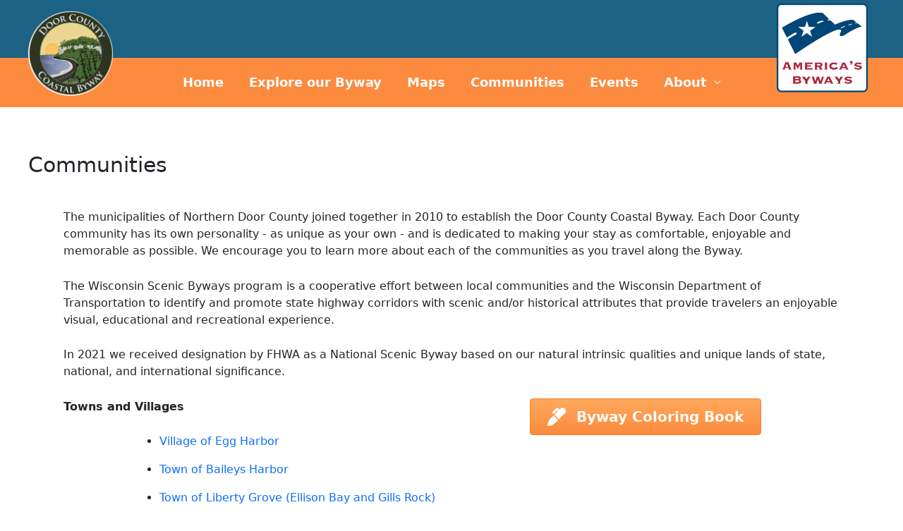

--- FILE ---
content_type: text/css
request_url: https://doorcountycoastalbyway.org/wp-content/themes/door-county-coastal-byway/style.css?ver=1.0.0
body_size: 864
content:
/**
Theme Name: Door County Coastal Byway
Author: Brainstorm Force
Author URI: http://wpastra.com/about/
Description: Astra is the fastest, fully customizable & beautiful theme suitable for blogs, personal portfolios and business websites. It is very lightweight (less than 50KB on frontend) and offers unparalleled speed. Built with SEO in mind, Astra comes with schema.org code integrated so search engines will love your site. Astra offers plenty of sidebar options and widget areas giving you a full control for customizations. Furthermore, we have included special features and templates so feel free to choose any of your favorite page builder plugin to create pages flexibly. Some of the other features: # WooCommerce Ready # Responsive # Compatible with major plugins # Translation Ready # Extendible with premium addons # Regularly updated # Designed, Developed, Maintained & Supported by Brainstorm Force. Looking for a perfect base theme? Look no further. Astra is fast, fully customizable and beautiful theme!
Version: 1.0.0
License: GNU General Public License v2 or later
License URI: http://www.gnu.org/licenses/gpl-2.0.html
Text Domain: door-county-coastal-byway
Template: astra
*/



/*=====================================
=            EXPLORE MODAL            =
=====================================*/
#exploreModal {
    z-index: 10000;
    /*margin-top: 5%;*/
    color: #326182;
}
#exploreModal .modal-dialog {
    margin-top: 11vh;
}
#exploreModal .modal-content {
    background: #ECD792;
}
#exploreModal .modal-content .modal-body {
    font-size: 20px;
}
#exploreModal .modal-content .modal-body h3 {
    font-size: 35px;
    line-height: 1;
}
#exploreModal .modal-content .modal-body p {
    font-size: 20px;
    line-height: 1;
}
#exploreModal .modal-content .modal-body::before {
    content: '';
    position: absolute;
    width: 200px;
    height: 200px;
    border: 30px transparent;
    /*border-top: 30px solid #DD6140;*/
    border: 40px solid transparent;
    border-top: 35px solid #DD6140;
    border-radius: 50%;
    top: -75px;
    left: 0;
    transform: rotate(-45deg);
}
#exploreModal .modal-content .modal-body::after {
    content: '';
    position: absolute;
    width: 130px;
    height: 130px;
    border: 30px transparent;
    /* border-top: 30px solid #DD6140; */
    border: 30px solid transparent;
    border-top: 25px solid #326182;
    border-radius: 50%;
    top: -30px;
    left: 60px;
    transform: rotate(-45deg);
}
#exploreModal .modal-content i {
    font-size: 20px;
}
#exploreModal .modal-content #tw-explore-modal-location-municipality {
    /*margin-left: 1em;*/
}
#exploreModal .modal-content .spinner-grow {
    background: #326182;
}
#exploreModal .modal-content .modal-overlay {
    background: #ECD792;
    z-index: 1;
}
#exploreModal .modal-content #tw-explore-modal-img {
    height: 300px;
    background-position: center;
    background-size: cover;
    background-repeat: no-repeat;
}
#exploreModal .modal-content .modal-footer a {
    background-color: #DD6140;
    font-size: 20px;
    font-weight: 900;
    width: 291px;
    /*height: 93px;*/
}
#exploreModal .modal-content .modal-body{
  margin-top: -70px!important;
}
/*=====  End of EXPLORE MODAL  ======*/
/*===== SEARCH FILTER =====*/
function hook_sfpro_with_bb($args, $settings ) {

	
	$args['search_filter_id']  = 8226;

	return $args;

}

add_filter('uabb_blog_posts_query_args', 'hook_sfpro_with_bb',10,2);
/*==== End of SEARCH FILTER ====*/


--- FILE ---
content_type: application/javascript
request_url: https://doorcountycoastalbyway.org/wp-content/themes/door-county-coastal-byway/assets/js/explorePageScript.js
body_size: 474
content:
jQuery(document).ready(function($){


	const exploreModal = {
		init: () => {
			exploreModal.modal = new bootstrap.Modal(document.getElementById('exploreModal'), {
		  		keyboard: false
			});

			$(document).on('click', '.activity-box .uabb-read-more-text a, .activity-box h3 a', function(e){
				exploreModal.showModal(e);
			});

			$('#exploreModal').on('hidden.bs.modal', function(){
				$('#exploreModal .modal-content .modal-overlay').removeClass('d-none');

				$('#exploreModal .modal-content #tw-explore-modal-location').addClass('d-none');
				$('#exploreModal .modal-content #tw-explore-modal-pet-friendly').addClass('d-none');
				$('#exploreModal .modal-content #tw-explore-modal-restrooms').addClass('d-none');
				$('#exploreModal .modal-content #tw-explore-modal-vault-toilet').addClass('d-none');
				$('#exploreModal .modal-content #tw-explore-modal-directions').addClass('d-none');
				$('#exploreModal .modal-content #tw-explore-modal-website').addClass('d-none');
			})
		},
		showModal: async (e) => {
			e.preventDefault();
			console.log(e.target.href)

			let url = e.target.href;

			await exploreModal.getData(url)

			exploreModal.modal.show()
		},
		getData: (url) => {
			// , date: month, activeDay: activeDay, scrollbar: scrollbar, categories: categories, size: size
			$.ajax({
		        type: "post",
		        url: TWDExploreModalShortcode.ajaxurl,
		        cache: false,
		        data: {action: "twd_explore_modal", class_method: "getCustomFields", _wpnonce: TWDExploreModalShortcode._wpnonce, url: url },
		        beforeSend: function( xhr ) {
		        	// wrapper.html('');
		        	// loadingOverlay.removeClass('d-none');
		            // jQuery("#calumet_calendar .spinner_ajax").show();
		            // jQuery("#calumet_calendar .table").html('');
		        },
		        success: function (res) {

		        	let response = JSON.parse(res);

		        	$('#exploreModal .modal-content #tw-explore-modal-img').css('background-image', 'url(' + response.photo.sizes.medium_large + ')');
		        	$('#exploreModal .modal-content #tw-explore-modal-title').text(response.feature_name);
		        	$('#exploreModal .modal-content #tw-explore-modal-description').html(response.description);

		        	if (response.municipality && response.municipality[0]) {
		        		$('#exploreModal .modal-content #tw-explore-modal-location').removeClass('d-none');
		        		$('#exploreModal .modal-content #tw-explore-modal-location  #tw-explore-modal-location-municipality').text('Located In ' + response.municipality[0].name);
		        	}

		        	if (response.pet_friendly) {
		        		$('#exploreModal .modal-content #tw-explore-modal-pet-friendly').removeClass('d-none');
		        	}

		        	if (response.restrooms) {
		        		$('#exploreModal .modal-content #tw-explore-modal-restrooms').removeClass('d-none');
		        	}
					if (response.vault_toilet) {
		        		$('#exploreModal .modal-content #tw-explore-modal-vault-toilet').removeClass('d-none');
		        	}

		        	if (response.address) {
		        		$('#exploreModal .modal-content #tw-explore-modal-directions').attr('href', response.address).removeClass('d-none');
		        	}

		        	if (response.website_link) {
		        		$('#exploreModal .modal-content #tw-explore-modal-website').attr('href', response.website_link).removeClass('d-none');
		        	}

		        	$('#exploreModal .modal-content .modal-overlay').addClass('d-none');
		        	
		        	return response;
		        }
		    });
		}

	}
	exploreModal.init();
	// console.log('its alive')

	// var exploreModal = new bootstrap.Modal(document.getElementById('exploreModal'), {
 //  		keyboard: false
	// })

	// $('.activity-box .uabb-read-more-text a, .activity-box h3 a').click(function(e){
	// 	e.preventDefault();
	// 	console.log(e.target)

	// 	exploreModal.show()
	// })
});